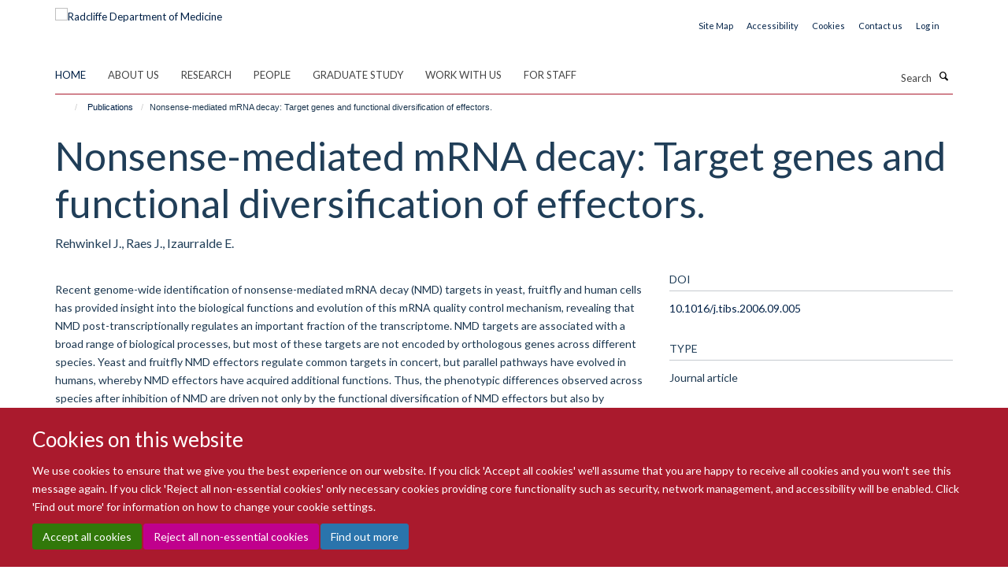

--- FILE ---
content_type: application/x-javascript;charset=utf-8
request_url: https://www.rdm.ox.ac.uk/portal_javascripts/Turnkey%20Theme/resourceplone.app.discussion.javascriptscomments-cachekey-31a32a6c8d54cbeddeddd0f8c2d5f5ac.js
body_size: 1146
content:

/* - ++resource++plone.app.discussion.javascripts/comments.js - */
// https://www.rdm.ox.ac.uk/portal_javascripts/++resource++plone.app.discussion.javascripts/comments.js?original=1
(function($){$.createReplyForm=function(comment_div){var comment_id=comment_div.attr("id");var reply_button=comment_div.find(".reply-to-comment-button");var reply_div=$("#commenting").clone(true);reply_div.find("#formfield-form-widgets-captcha").find("script").remove();reply_div.appendTo(comment_div).css("display","none");reply_div.removeAttr("id");$(reply_button).css("display","none");var reply_form=reply_div.find("form");reply_form.find("input[name='form.widgets.in_reply_to']").val(comment_id);var cancel_reply_button=reply_div.find(".cancelreplytocomment");cancel_reply_button.attr("id",comment_id);reply_form.find("input[name='form.buttons.cancel']").css("display","inline");reply_div.slideDown("slow");cancel_reply_button.css("display","inline")};$.clearForm=function(form_div){form_div.find(".error").removeClass("error");form_div.find(".fieldErrorBox").remove();form_div.find("input[type='text']").attr("value","");form_div.find("textarea").attr("value","")};$(window).load(function(){var post_comment_div=$("#commenting");var in_reply_to_field=post_comment_div.find("input[name='form.widgets.in_reply_to']");if(in_reply_to_field.val()!==""){var current_reply_id="#"+in_reply_to_field.val();var current_reply_to_div=$(".discussion").find(current_reply_id);$.createReplyForm(current_reply_to_div);$.clearForm(post_comment_div)}
$(".reply-to-comment-button").bind("click", function(e){var comment_div=$(this).parents().filter(".comment");$.createReplyForm(comment_div);$.clearForm(comment_div)});$("#commenting #form-buttons-cancel").bind("click", function(e){e.preventDefault();var reply_to_comment_button=$(this).
parents().
filter(".comment").
find(".reply-to-comment-button");$.reply_to_comment_form=$(this).parents().filter(".reply");$.reply_to_comment_form.slideUp("slow", function(){$(this).remove()});reply_to_comment_button.css("display","inline")});$("input[name='form.button.PublishComment']").on('click', function(){var trigger=this;var form=$(this).parents("form");var data=$(form).serialize();var form_url=$(form).attr("action");$.ajax({type:"GET",url:form_url,data:"workflow_action=publish",context:trigger,success: function(msg){form.find("input[name='form.button.PublishComment']").remove();form.parents(".state-pending").toggleClass('state-pending').toggleClass('state-published')},error: function(msg){return true}});return false});$("input[name='form.button.DeleteComment']").on('click', function(){var trigger=this;var form=$(this).parents("form");var data=$(form).serialize();var form_url=$(form).attr("action");$.ajax({type:'POST',url:form_url,context:$(trigger).parents(".comment"),success: function(data){var comment=$(this);var clss=comment.attr('class');var treelevel=parseInt(clss[clss.indexOf('replyTreeLevel')+'replyTreeLevel'.length],10);var selector=".replyTreeLevel"+treelevel;for(var i=0;i<treelevel;i++){selector+=", .replyTreeLevel"+i}
comment.nextUntil(selector).each(function(){$(this).fadeOut('fast', function(){$(this).remove()})});$(this).fadeOut('fast', function(){$(this).remove()})},error: function(req,error){return true}});return false});$(".reply").find("input[name='form.buttons.reply']").css("display","none");$(".reply").find("input[name='form.buttons.cancel']").css("display","none");$(".reply-to-comment-button").removeClass('hide').addClass('btn btn-default').css("display","inline")})}(jQuery));
